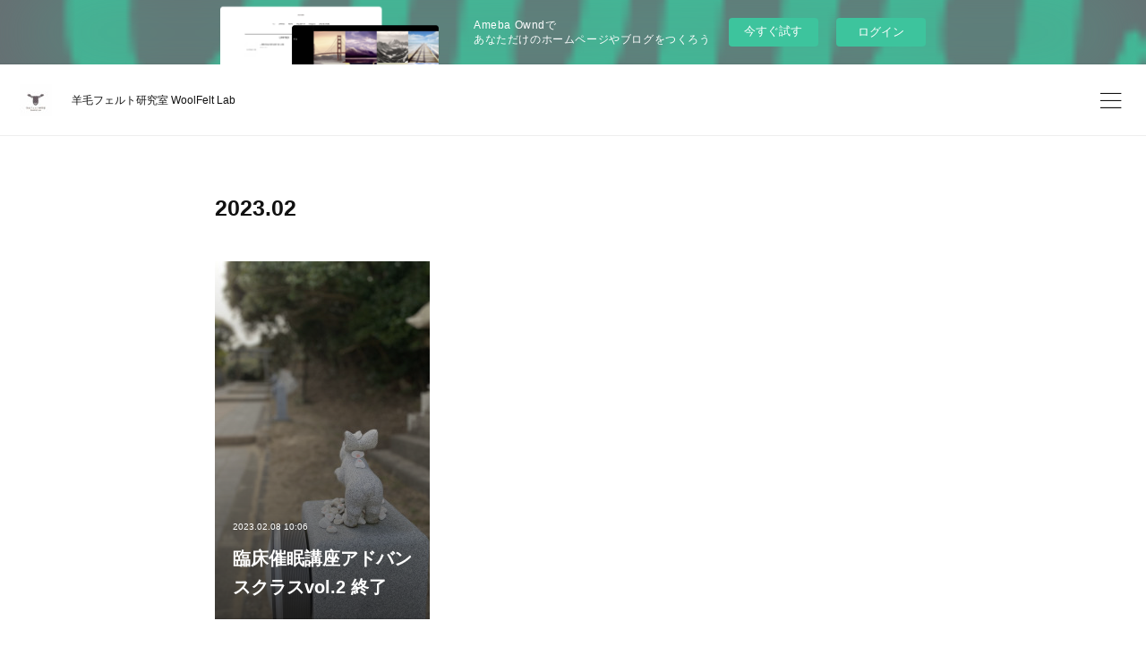

--- FILE ---
content_type: text/html; charset=utf-8
request_url: https://crimpcrimp.amebaownd.com/posts/archives/2023/02/page/1
body_size: 10765
content:
<!doctype html>

            <html lang="ja" data-reactroot=""><head><meta charSet="UTF-8"/><meta http-equiv="X-UA-Compatible" content="IE=edge"/><meta name="viewport" content="width=device-width,user-scalable=no,initial-scale=1.0,minimum-scale=1.0,maximum-scale=1.0"/><title data-react-helmet="true">2023年02月の記事一覧 : ページ1 | 羊毛フェルト研究室 WoolFelt Lab</title><link data-react-helmet="true" rel="canonical" href="https://crimpcrimp.amebaownd.com/posts/archives/2023/02/page/1"/><meta name="description" content="2023年2月の一覧。臨床催眠講座アドバンスクラスvol.2 終了 - この2年、ベーシッククラスからアドバンスクラスvol２まで終了してしまいました。とても楽しかったのですが、今回もぐん！と色々なことが動き出したり気付いたりしていろんなことが、モヤがはれて見え隠れしていた部分が見えてきた感じがする。この講座では「スクリプト」という物語を作ることが、これが面白かった。悩みを聞いて、その悩みに対してスクリプトを書くんだけど、その方の無意識さんと繋がって紡ぎ出された物語は一見なんの関係もない内容なのに、その内に自分にどんどんジワジワと効いてきて「あれあれ？？」となっていつの間にかその悩みは解消されているというもの。というか、そんな悩みがあった事さえ気付かずに日々過ごしてしまっているという感覚。なので、このスクリプトは「お陰様で！」ということを言われ難いから治療者としてはちょっと物足りないというか、達成感がないという悲しい治療。でもそれって面白いなぁって思うのです。これからこのスクリプトと羊毛フェルトを合体させて何か出来るようなイメージが湧いてきたので色々模索していきたいと思ってます。現代催眠×羊毛フェルトってなんじゃそりゃって感じがまた、面白いだろうなぁ。。。"/><meta property="fb:app_id" content="522776621188656"/><meta property="og:url" content="https://www.crimpcrimp.com/posts/archives/2023/02"/><meta property="og:type" content="website"/><meta property="og:title" content="2023年2月の記事"/><meta property="og:description" content="2023年2月の一覧。臨床催眠講座アドバンスクラスvol.2 終了 - この2年、ベーシッククラスからアドバンスクラスvol２まで終了してしまいました。とても楽しかったのですが、今回もぐん！と色々なことが動き出したり気付いたりしていろんなことが、モヤがはれて見え隠れしていた部分が見えてきた感じがする。この講座では「スクリプト」という物語を作ることが、これが面白かった。悩みを聞いて、その悩みに対してスクリプトを書くんだけど、その方の無意識さんと繋がって紡ぎ出された物語は一見なんの関係もない内容なのに、その内に自分にどんどんジワジワと効いてきて「あれあれ？？」となっていつの間にかその悩みは解消されているというもの。というか、そんな悩みがあった事さえ気付かずに日々過ごしてしまっているという感覚。なので、このスクリプトは「お陰様で！」ということを言われ難いから治療者としてはちょっと物足りないというか、達成感がないという悲しい治療。でもそれって面白いなぁって思うのです。これからこのスクリプトと羊毛フェルトを合体させて何か出来るようなイメージが湧いてきたので色々模索していきたいと思ってます。現代催眠×羊毛フェルトってなんじゃそりゃって感じがまた、面白いだろうなぁ。。。"/><meta property="og:image" content="https://cdn.amebaowndme.com/madrid-prd/madrid-web/images/sites/127467/f7a15347f4ed5b3ed0a2af5ad8b7dce3_f82720f81f58825700691bdd4bded1fc.jpg"/><meta property="og:site_name" content="羊毛フェルト研究室 WoolFelt Lab"/><meta property="og:locale" content="ja_JP"/><meta name="twitter:card" content="summary"/><meta name="twitter:site" content="@amebaownd"/><meta name="twitter:title" content="2023年2月の記事 | 羊毛フェルト研究室 WoolFelt Lab"/><meta name="twitter:description" content="2023年2月の一覧。臨床催眠講座アドバンスクラスvol.2 終了 - この2年、ベーシッククラスからアドバンスクラスvol２まで終了してしまいました。とても楽しかったのですが、今回もぐん！と色々なことが動き出したり気付いたりしていろんなことが、モヤがはれて見え隠れしていた部分が見えてきた感じがする。この講座では「スクリプト」という物語を作ることが、これが面白かった。悩みを聞いて、その悩みに対してスクリプトを書くんだけど、その方の無意識さんと繋がって紡ぎ出された物語は一見なんの関係もない内容なのに、その内に自分にどんどんジワジワと効いてきて「あれあれ？？」となっていつの間にかその悩みは解消されているというもの。というか、そんな悩みがあった事さえ気付かずに日々過ごしてしまっているという感覚。なので、このスクリプトは「お陰様で！」ということを言われ難いから治療者としてはちょっと物足りないというか、達成感がないという悲しい治療。でもそれって面白いなぁって思うのです。これからこのスクリプトと羊毛フェルトを合体させて何か出来るようなイメージが湧いてきたので色々模索していきたいと思ってます。現代催眠×羊毛フェルトってなんじゃそりゃって感じがまた、面白いだろうなぁ。。。"/><meta name="twitter:image" content="https://cdn.amebaowndme.com/madrid-prd/madrid-web/images/sites/127467/f7a15347f4ed5b3ed0a2af5ad8b7dce3_f82720f81f58825700691bdd4bded1fc.jpg"/><link rel="alternate" type="application/rss+xml" title="羊毛フェルト研究室 WoolFelt Lab" href="https://www.crimpcrimp.com/rss.xml"/><link rel="alternate" type="application/atom+xml" title="羊毛フェルト研究室 WoolFelt Lab" href="https://www.crimpcrimp.com/atom.xml"/><link rel="sitemap" type="application/xml" title="Sitemap" href="/sitemap.xml"/><link href="https://static.amebaowndme.com/madrid-frontend/css/user.min-a66be375c.css" rel="stylesheet" type="text/css"/><link href="https://static.amebaowndme.com/madrid-frontend/css/ls/index.min-a66be375c.css" rel="stylesheet" type="text/css"/><link rel="icon" href="https://cdn.amebaowndme.com/madrid-prd/madrid-web/images/sites/127467/fb8bf266295246a52e3825c0f66163cc_7bc784f6beb1af12af4a9a8aad9f6f77.png?width=32&amp;height=32"/><link rel="apple-touch-icon" href="https://cdn.amebaowndme.com/madrid-prd/madrid-web/images/sites/127467/fb8bf266295246a52e3825c0f66163cc_7bc784f6beb1af12af4a9a8aad9f6f77.png?width=180&amp;height=180"/><style id="site-colors" charSet="UTF-8">.u-nav-clr {
  color: #111111;
}
.u-nav-bdr-clr {
  border-color: #111111;
}
.u-nav-bg-clr {
  background-color: #ffffff;
}
.u-nav-bg-bdr-clr {
  border-color: #ffffff;
}
.u-site-clr {
  color: #111111;
}
.u-base-bg-clr {
  background-color: #ffffff;
}
.u-btn-clr {
  color: #111111;
}
.u-btn-clr:hover,
.u-btn-clr--active {
  color: rgba(17,17,17, 0.7);
}
.u-btn-clr--disabled,
.u-btn-clr:disabled {
  color: rgba(17,17,17, 0.5);
}
.u-btn-bdr-clr {
  border-color: #111111;
}
.u-btn-bdr-clr:hover,
.u-btn-bdr-clr--active {
  border-color: rgba(17,17,17, 0.7);
}
.u-btn-bdr-clr--disabled,
.u-btn-bdr-clr:disabled {
  border-color: rgba(17,17,17, 0.5);
}
.u-btn-bg-clr {
  background-color: #111111;
}
.u-btn-bg-clr:hover,
.u-btn-bg-clr--active {
  background-color: rgba(17,17,17, 0.7);
}
.u-btn-bg-clr--disabled,
.u-btn-bg-clr:disabled {
  background-color: rgba(17,17,17, 0.5);
}
.u-txt-clr {
  color: #111111;
}
.u-txt-clr--lv1 {
  color: rgba(17,17,17, 0.7);
}
.u-txt-clr--lv2 {
  color: rgba(17,17,17, 0.5);
}
.u-txt-clr--lv3 {
  color: rgba(17,17,17, 0.3);
}
.u-txt-bg-clr {
  background-color: #e7e7e7;
}
.u-lnk-clr,
.u-clr-area a {
  color: #3dc49d;
}
.u-lnk-clr:visited,
.u-clr-area a:visited {
  color: rgba(61,196,157, 0.7);
}
.u-lnk-clr:hover,
.u-clr-area a:hover {
  color: rgba(61,196,157, 0.5);
}
.u-ttl-blk-clr {
  color: #111111;
}
.u-ttl-blk-bdr-clr {
  border-color: #111111;
}
.u-ttl-blk-bdr-clr--lv1 {
  border-color: #cfcfcf;
}
.u-bdr-clr {
  border-color: #eeeeee;
}
.u-acnt-bdr-clr {
  border-color: #f6f6f6;
}
.u-acnt-bg-clr {
  background-color: #f6f6f6;
}
body {
  background-color: #ffffff;
}
blockquote {
  color: rgba(17,17,17, 0.7);
  border-left-color: #eeeeee;
};</style><script>
              (function(i,s,o,g,r,a,m){i['GoogleAnalyticsObject']=r;i[r]=i[r]||function(){
              (i[r].q=i[r].q||[]).push(arguments)},i[r].l=1*new Date();a=s.createElement(o),
              m=s.getElementsByTagName(o)[0];a.async=1;a.src=g;m.parentNode.insertBefore(a,m)
              })(window,document,'script','//www.google-analytics.com/analytics.js','ga');
            </script></head><body id="mdrd-a66be375c" class="u-txt-clr u-base-bg-clr theme-ls plan-basic  "><noscript><iframe src="//www.googletagmanager.com/ns.html?id=GTM-PXK9MM" height="0" width="0" style="display:none;visibility:hidden"></iframe></noscript><script>
            (function(w,d,s,l,i){w[l]=w[l]||[];w[l].push({'gtm.start':
            new Date().getTime(),event:'gtm.js'});var f=d.getElementsByTagName(s)[0],
            j=d.createElement(s),dl=l!='dataLayer'?'&l='+l:'';j.async=true;j.src=
            '//www.googletagmanager.com/gtm.js?id='+i+dl;f.parentNode.insertBefore(j,f);
            })(window,document, 'script', 'dataLayer', 'GTM-PXK9MM');
            </script><div id="content"><div class="page" data-reactroot=""><div class="page__outer"><div class="page__inner u-base-bg-clr"><aside style="opacity:1 !important;visibility:visible !important;text-indent:0 !important;transform:none !important;display:block !important;position:static !important;padding:0 !important;overflow:visible !important;margin:0 !important"><div class="owndbarHeader  " style="opacity:1 !important;visibility:visible !important;text-indent:0 !important;transform:none !important;display:block !important;position:static !important;padding:0 !important;overflow:visible !important;margin:0 !important"></div></aside><header class="page__header header   "><div class="header__inner u-nav-bg-clr u-bdr-clr"><a class="header__heading u-nav-clr" href="/"><div class="header__site-icon site-icon"><div><img alt=""/></div></div><p class="header__txt">羊毛フェルト研究室 WoolFelt Lab</p></a></div><div><div class="header__nav global-nav-outer"><nav role="navigation" class="global-nav u-nav-bg-clr"><ul data-elem-type="navList" class="global-nav__list u-bdr-clr js-nav-list"><li class="global-nav__item "><a target="" class="global-nav__item-inner u-nav-clr" data-elem-type="navItem" href="/">Top</a></li><li class="global-nav__item "><a target="" class="global-nav__item-inner u-nav-clr" data-elem-type="navItem" href="/pages/360677/profile">Profile</a></li><li class="global-nav__item "><a target="" class="global-nav__item-inner u-nav-clr" data-elem-type="navItem" href="/pages/360718/blog">ブログ</a></li></ul></nav></div><button class="header__static-icon header-icon u-nav-clr"><span class="header-icon__item icon icon--menu2"></span></button></div></header><div role="main" class="page__main-outer"><div class="page__main page__main--archive"><div class="grid grid--l"><div class="col1-1 col1-1--gtr-l column"><div class="block__outer"><div><div class="heading-lv1 u-ttl-blk-clr"><h1 class="heading-lv1__text">2023<!-- -->.<!-- -->02</h1></div></div></div></div></div><div class="grid grid--l"><div class="col1-1 col1-1--gtr-l column"><div class="block__outer"><div class="blog-list blog-list--summary u-bdr-clr blog-list--grid blog-list--recent "><article class="blog-item--index0 blog-list__item blog-item u-bdr-clr blog-item--img-show"><a class="blog-item__inner u-acnt-bg-clr" href="/posts/41059517"><div class="blog-item__header"><div class="blog-item__img"><div><img alt=""/></div></div></div><div class="blog-item__content"><p class="blog-item__date u-txt-clr u-txt-clr--lv1"><time class="" dateTime="2023-02-08T10:06:31Z">2023.02.08 10:06</time></p><div class="blog-item__body blog-body"><div class="blog-item__title blog-title"><div class="blog-title__text u-txt-clr"><div>臨床催眠講座アドバンスクラスvol.2 終了</div></div></div></div></div></a></article></div><div><div class="pagination pagination--type02"><ul class="pagination__list"><li class="pagination__item pagination__item--first "><a class="u-txt-clr" href="/posts/archives/2023/02/page/1?type=grid"><span aria-hidden="true" class="icon icon--disclosure-double-l2"></span></a></li><li class="pagination__item pagination__item--prev pagination__item--hide"><a class="u-txt-clr" href="/posts/archives/2023/02/page/-1?type=grid"><span aria-hidden="true" class="icon icon--disclosure-l2"></span></a></li><li class="pagination__item pagination__item--next pagination__item--hide"><a class="u-txt-clr" href="/posts/archives/2023/02/page/1?type=grid"><span aria-hidden="true" class="icon icon--disclosure-r2"></span></a></li><li class="pagination__item pagination__item--last "><a class="u-txt-clr" href="/posts/archives/2023/02/page/undefined?type=grid"><span aria-hidden="true" class="icon icon--disclosure-double-r2"></span></a></li></ul></div></div></div></div></div></div></div><aside style="opacity:1 !important;visibility:visible !important;text-indent:0 !important;transform:none !important;display:block !important;position:static !important;padding:0 !important;overflow:visible !important;margin:0 !important"><div class="owndbar" style="opacity:1 !important;visibility:visible !important;text-indent:0 !important;transform:none !important;display:block !important;position:static !important;padding:0 !important;overflow:visible !important;margin:0 !important"></div></aside><footer role="contentinfo" class="page__footer footer" style="opacity:1 !important;visibility:visible !important;text-indent:0 !important;overflow:visible !important;position:static !important"><div style="opacity:1 !important;visibility:visible !important;text-indent:0 !important;overflow:visible !important;display:block !important;width:auto !important;height:auto !important;transform:none !important"><div class="shop-footer"><a class="shop-footer__link u-txt-clr u-txt-clr--lv2" href="/shops/privacyPolicy"><span style="color:rgba(17,17,17, 0.5) !important">プライバシーポリシー</span></a><a class="shop-footer__link u-txt-clr u-txt-clr--lv2" href="/shops/transactionLaw"><span style="color:rgba(17,17,17, 0.5) !important">特定商取引法に基づく表記</span></a></div></div><div class="footer__inner u-bdr-clr " style="opacity:1 !important;visibility:visible !important;text-indent:0 !important;overflow:visible !important;display:block !important;transform:none !important"><div class="footer__item u-bdr-clr" style="opacity:1 !important;visibility:visible !important;text-indent:0 !important;overflow:visible !important;display:block !important;transform:none !important"><p class="footer__copyright u-font"><small class="u-txt-clr u-txt-clr--lv2 u-font" style="color:rgba(17,17,17, 0.5) !important">Copyright © crimp! All Rights Reserved.</small></p><div class="powered-by"><a href="https://www.amebaownd.com" class="powered-by__link"><span class="powered-by__text">Powered by</span><span class="powered-by__logo">AmebaOwnd</span><span class="powered-by__text">無料でホームページをつくろう</span></a></div></div></div></footer></div></div><div class="toast"></div></div></div><img src="//sy.ameblo.jp/sync/?org=sy.amebaownd.com" alt="" style="display:none" width="1" height="1"/><script charSet="UTF-8">window.mdrdEnv="prd";</script><script charSet="UTF-8">window.INITIAL_STATE={"authenticate":{"authCheckCompleted":false,"isAuthorized":false},"blogPostReblogs":{},"category":{},"currentSite":{"fetching":false,"status":null,"site":{}},"shopCategory":{},"categories":{},"notifications":{},"page":{},"paginationTitle":{},"postArchives":{},"postComments":{"submitting":false,"postStatus":null},"postDetail":{},"postList":{"postList-limit:12-page:1-siteId:127467-yearMonth:202302":{"fetching":false,"loaded":true,"meta":{"code":200,"pagination":{"total":1,"offset":0,"limit":12,"cursors":{"after":"","before":""}}},"data":[{"id":"41059517","userId":"186461","siteId":"127467","status":"publish","title":"臨床催眠講座アドバンスクラスvol.2 終了","contents":[{"type":"text","format":"html","value":"\u003Cp\u003Eこの2年、ベーシッククラスからアドバンスクラスvol２まで終了してしまいました。\u003C\u002Fp\u003E\u003Cp\u003Eとても楽しかったのですが、今回もぐん！と色々なことが動き出したり気付いたりしていろんなことが、モヤがはれて見え隠れしていた部分が見えてきた感じがする。\u003C\u002Fp\u003E\u003Cp\u003Eこの講座では「スクリプト」という物語を作ることが、これが面白かった。\u003C\u002Fp\u003E\u003Cp\u003E悩みを聞いて、その悩みに対してスクリプトを書くんだけど、その方の無意識さんと繋がって紡ぎ出された物語は一見なんの関係もない内容なのに、その内に自分にどんどんジワジワと効いてきて「あれあれ？？」となっていつの間にかその悩みは解消されているというもの。というか、そんな悩みがあった事さえ気付かずに日々過ごしてしまっているという感覚。\u003C\u002Fp\u003E\u003Cp\u003Eなので、このスクリプトは「お陰様で！」ということを言われ難いから治療者としてはちょっと物足りないというか、達成感がないという悲しい治療。でもそれって面白いなぁって思うのです。\u003C\u002Fp\u003E\u003Cp\u003Eこれからこのスクリプトと羊毛フェルトを合体させて何か出来るようなイメージが湧いてきたので色々模索していきたいと思ってます。\u003C\u002Fp\u003E\u003Cp\u003E現代催眠×羊毛フェルトってなんじゃそりゃって感じがまた、面白いだろうなぁ。。。\u003C\u002Fp\u003E"},{"type":"image","fit":true,"scale":0.5,"align":"center","url":"https:\u002F\u002Fcdn.amebaowndme.com\u002Fmadrid-prd\u002Fmadrid-web\u002Fimages\u002Fsites\u002F127467\u002Ff7a15347f4ed5b3ed0a2af5ad8b7dce3_f82720f81f58825700691bdd4bded1fc.jpg","link":"","width":3024,"height":4032,"target":"_self"},{"type":"text","format":"html","value":"\u003Cp\u003E吉方位旅行で鳥取県の三朝温泉に来ています。\u003C\u002Fp\u003E\u003Cp\u003E昨日行った因幡の白兎伝説の白兎神社。境内に向かう両側には違うスタイルのうさぎさんがぴょんぴょんと導いてくれているように並んでいます。\u003C\u002Fp\u003E\u003Cp\u003Eお尻がかわいい！\u003C\u002Fp\u003E\u003Cp\u003Eこの吉方位旅行も今回でしばらくお休みかな。\u003C\u002Fp\u003E\u003Cp\u003E多分、こういう旅行に強制的に行かないと気付けないことがたくさんあった。今までの三回の旅行で今回の旅行が一番楽しかった！\u003C\u002Fp\u003E\u003Cp\u003Eもう、その時その時、一瞬一瞬に自分の行きたいところへ行って、自由に迷わず楽しんで過ごすことが出来るようになったので。\u003C\u002Fp\u003E\u003Cp\u003Eみなさまのおかげです！ありがとう！！！\u003C\u002Fp\u003E"}],"urlPath":"","publishedUrl":"https:\u002F\u002Fwww.crimpcrimp.com\u002Fposts\u002F41059517","ogpDescription":"","ogpImageUrl":"","contentFiltered":"","viewCount":0,"commentCount":0,"reblogCount":0,"prevBlogPost":{"id":"0","title":"","summary":"","imageUrl":"","publishedAt":"0001-01-01T00:00:00Z"},"nextBlogPost":{"id":"0","title":"","summary":"","imageUrl":"","publishedAt":"0001-01-01T00:00:00Z"},"rebloggedPost":false,"blogCategories":[{"id":"7532938","siteId":"127467","label":"tantan-to","publishedCount":2,"createdAt":"2023-02-08T09:47:18Z","updatedAt":"2023-07-27T05:57:02Z"},{"id":"7483811","siteId":"127467","label":"日々","publishedCount":8,"createdAt":"2023-01-14T00:26:42Z","updatedAt":"2023-07-27T05:57:02Z"}],"user":{"id":"186461","nickname":"のぶぅ","description":"㈳日本羊毛フェルト協会　代表理事\n羊毛フェルト作家\n\n茨城県日立市生まれ\n鎌倉在住\n\n・著作本・\n2008年\n羊毛フェルトテクニックブック　河出書房新社\n\nニードルフェルトで作る\n　和のスイーツ　　　　　　　 グラフィック社 \n\n2010年\n羊毛フェルトアイデアブック　　河出書房新社　　\n\n2011年\n型紙で作る羊毛フェルト　　　　　　〃　　　\n\n2012年\nくたっとかわいい森の動物たち 　　日東書院\n\n2013年\n羊毛フェルトで作るがまぐちブック　日東書院\n\n羊毛フェルトのブローチ　\n共著／花島ゆき　成","official":false,"photoUrl":"https:\u002F\u002Fprofile-api.ameba.jp\u002Fv2\u002Fas\u002F7496b9e7d6237f2e6e64ac6b0f32e6fcfb8b8cd4\u002FprofileImage?cat=300","followingCount":2,"createdAt":"2016-03-07T09:28:52Z","updatedAt":"2025-11-20T08:31:02Z"},"updateUser":{"id":"186461","nickname":"のぶぅ","description":"㈳日本羊毛フェルト協会　代表理事\n羊毛フェルト作家\n\n茨城県日立市生まれ\n鎌倉在住\n\n・著作本・\n2008年\n羊毛フェルトテクニックブック　河出書房新社\n\nニードルフェルトで作る\n　和のスイーツ　　　　　　　 グラフィック社 \n\n2010年\n羊毛フェルトアイデアブック　　河出書房新社　　\n\n2011年\n型紙で作る羊毛フェルト　　　　　　〃　　　\n\n2012年\nくたっとかわいい森の動物たち 　　日東書院\n\n2013年\n羊毛フェルトで作るがまぐちブック　日東書院\n\n羊毛フェルトのブローチ　\n共著／花島ゆき　成","official":false,"photoUrl":"https:\u002F\u002Fprofile-api.ameba.jp\u002Fv2\u002Fas\u002F7496b9e7d6237f2e6e64ac6b0f32e6fcfb8b8cd4\u002FprofileImage?cat=300","followingCount":2,"createdAt":"2016-03-07T09:28:52Z","updatedAt":"2025-11-20T08:31:02Z"},"comments":{"pagination":{"total":0,"offset":0,"limit":0,"cursors":{"after":"","before":""}},"data":[]},"publishedAt":"2023-02-08T10:06:31Z","createdAt":"2023-02-08T10:06:31Z","updatedAt":"2023-02-08T10:06:31Z","version":1}]}},"shopList":{},"shopItemDetail":{},"pureAd":{},"keywordSearch":{},"proxyFrame":{"loaded":false},"relatedPostList":{},"route":{"route":{"path":"\u002Fposts\u002Farchives\u002F:yyyy\u002F:mm\u002Fpage\u002F:page_num","component":function ArchivePage() {
      _classCallCheck(this, ArchivePage);

      return _possibleConstructorReturn(this, (ArchivePage.__proto__ || Object.getPrototypeOf(ArchivePage)).apply(this, arguments));
    },"route":{"id":"0","type":"blog_post_archive","idForType":"0","title":"","urlPath":"\u002Fposts\u002Farchives\u002F:yyyy\u002F:mm\u002Fpage\u002F:page_num","isHomePage":false}},"params":{"yyyy":"2023","mm":"02","page_num":"1"},"location":{"pathname":"\u002Fposts\u002Farchives\u002F2023\u002F02\u002Fpage\u002F1","search":"","hash":"","action":"POP","key":"jhoy1t","query":{}}},"siteConfig":{"tagline":"羊毛フェルト作家　佐々木伸子","title":"羊毛フェルト研究室 WoolFelt Lab","copyright":"Copyright © crimp! All Rights Reserved.","iconUrl":"https:\u002F\u002Fcdn.amebaowndme.com\u002Fmadrid-prd\u002Fmadrid-web\u002Fimages\u002Fsites\u002F127467\u002Fa27996cbaa001fa8fd00261c5d2f17fd_88fb9ad249b54644b23e8764217a01cb.jpg","logoUrl":"https:\u002F\u002Fcdn.amebaowndme.com\u002Fmadrid-prd\u002Fmadrid-web\u002Fimages\u002Fsites\u002F127467\u002F94c27644c404ab0b3917f379f84ee36c_adcf726b5d43e8e90418e0325381f036.jpg","coverImageUrl":"https:\u002F\u002Fcdn.amebaowndme.com\u002Fmadrid-prd\u002Fmadrid-web\u002Fimages\u002Fsites\u002F127467\u002F52926767df14bbe5623cf1375b2018b9_61bbd1a45b2ac1b4b606fe03a651486c.jpg","homePageId":"360755","siteId":"127467","siteCategoryIds":[354],"themeId":"19","theme":"ls","shopId":"crimp","openedShop":true,"shop":{"law":{"userType":"1","corporateName":"","firstName":"伸子","lastName":"佐々木","zipCode":"248-0033","prefecture":"神奈川県","address":"鎌倉市腰越1617-7","telNo":"090-9373-8657","aboutContact":"営業時間：10:00〜17:00　定休日：不定休","aboutPrice":"販売価格は、表示された金額（消費税込）と致します。","aboutPay":"支払時期：お申し込み確定時から7日間内","aboutService":"ご入金を確認してから5日以内に発送いたします。","aboutReturn":"商品に欠陥がある場合を除き、基本的には返品には応じません。"},"privacyPolicy":{"operator":"佐々木伸子","contact":"特定商取引に基づく表記をご覧ください。","collectAndUse":"1. 取得する個人情報\n住所、氏名、電話番号、電子メールアドレス\n2. 利用目的\nサービスの提供（商品の発送や管理、資料の提供等）や当社からの連絡（お客様からのお問い合わせに対する回答やアンケート、新しいサービスや商品のご案内・広告等）","restrictionToThirdParties":"当社は、次に掲げる場合を除くほか、あらかじめご本人の同意を得ないで、お客様の個人情報を第三者に提供しません。\n\n1. 法令に基づく場合\n2. 人の生命、身体または財産の保護のために必要がある場合であって、ご本人の同意を得ることが困難であるとき\n3. 公衆衛生の向上または児童の健全な育成の推進のために特に必要がある場合であって、ご本人の同意を得ることが困難であるとき\n4. 国の機関もしくは地方公共団体またはその委託を受けた者が法令の定める事務を遂行することに対して協力する必要がある場合であって、ご本人の同意を得ることにより当該事務の遂行に支障を及ぼすおそれがあるとき\n5. あらかじめ次の事項を告知あるいは公表をしている場合\n(1) 利用目的に第三者への提供を含むこと\n(2) 第三者に提供されるデータの項目\n(3) 第三者への提供の手段または方法\n(4) ご本人の求めに応じて個人情報の第三者への提供を停止すること\nただし次に掲げる場合は上記に定める第三者には該当しません。\n(4.1) 当社が利用目的の達成に必要な範囲内において個人情報の取り扱いの全部または一部を委託する場合\n(4.2) 合併その他の事由による事業の承継に伴って個人情報が提供される場合\n","supervision":"当社はサービスを提供する上で、業務の一部（商品の発送や代金決裁等）を外部に委託することがあります。\nこの場合、個人情報を法令に従い適切に取り扱う委託先を選定し、お客様の個人情報が流出・漏洩したりすることがないよう委託先の管理体制を含め契約で取り決め適切に管理させます。","disclosure":"当社は、ご本人（または代理人）から、ご自身の個人情報についての開示、内容の訂正、追加または削除を求められたときは、ご本人に対し、当社所定の手続きにて対応します。","cookie":"クッキーについては、お客様によるサービスの利用を便利にするため（再ログイン時の手間を省略する等）に利用しますが、ブラウザの設定で拒否することが可能です。\nまた、クッキーを拒否するとサービスが受けられない場合は、その旨も公表します。"}},"user":{"id":"186461","nickname":"のぶぅ","photoUrl":"","createdAt":"2016-03-07T09:28:52Z","updatedAt":"2025-11-20T08:31:02Z"},"commentApproval":"reject","plan":{"id":"1","name":"Free","ownd_header":false,"powered_by":false,"pure_ads":false},"verifiedType":"general","navigations":[{"title":"Top","urlPath":".\u002F","target":"_self","pageId":"360755"},{"title":"Profile","urlPath":".\u002Fpages\u002F360677\u002Fprofile","target":"_self","pageId":"360677"},{"title":"ブログ","urlPath":".\u002Fpages\u002F360718\u002Fblog","target":"_self","pageId":"360718"}],"routings":[{"id":"0","type":"blog","idForType":"0","title":"","urlPath":"\u002Fposts\u002Fpage\u002F:page_num","isHomePage":false},{"id":"0","type":"blog_post_archive","idForType":"0","title":"","urlPath":"\u002Fposts\u002Farchives\u002F:yyyy\u002F:mm","isHomePage":false},{"id":"0","type":"blog_post_archive","idForType":"0","title":"","urlPath":"\u002Fposts\u002Farchives\u002F:yyyy\u002F:mm\u002Fpage\u002F:page_num","isHomePage":false},{"id":"0","type":"blog_post_category","idForType":"0","title":"","urlPath":"\u002Fposts\u002Fcategories\u002F:category_id","isHomePage":false},{"id":"0","type":"blog_post_category","idForType":"0","title":"","urlPath":"\u002Fposts\u002Fcategories\u002F:category_id\u002Fpage\u002F:page_num","isHomePage":false},{"id":"0","type":"author","idForType":"0","title":"","urlPath":"\u002Fauthors\u002F:user_id","isHomePage":false},{"id":"0","type":"author","idForType":"0","title":"","urlPath":"\u002Fauthors\u002F:user_id\u002Fpage\u002F:page_num","isHomePage":false},{"id":"0","type":"blog_post_category","idForType":"0","title":"","urlPath":"\u002Fposts\u002Fcategory\u002F:category_id","isHomePage":false},{"id":"0","type":"blog_post_category","idForType":"0","title":"","urlPath":"\u002Fposts\u002Fcategory\u002F:category_id\u002Fpage\u002F:page_num","isHomePage":false},{"id":"0","type":"blog_post_detail","idForType":"0","title":"","urlPath":"\u002Fposts\u002F:blog_post_id","isHomePage":false},{"id":"0","type":"shopItem","idForType":"0","title":"","urlPath":"\u002FshopItems\u002F:shopItemId","isHomePage":false},{"id":"0","type":"shopItemList","idForType":"0","title":"","urlPath":"\u002FshopItems\u002Fpage\u002F:pageNum","isHomePage":false},{"id":"0","type":"shopItemCategory","idForType":"0","title":"","urlPath":"\u002FshopItems\u002Fcategories\u002F:shopItemCategoryId","isHomePage":false},{"id":"0","type":"shopItemCategory","idForType":"0","title":"","urlPath":"\u002FshopItems\u002Fcategories\u002F:shopItemCategoryId\u002Fpage\u002F:pageNum","isHomePage":false},{"id":"0","type":"shopPrivacyPolicy","idForType":"0","title":"","urlPath":"\u002Fshops\u002FprivacyPolicy","isHomePage":false},{"id":"0","type":"shopLaw","idForType":"0","title":"","urlPath":"\u002Fshops\u002FtransactionLaw","isHomePage":false},{"id":"0","type":"keywordSearch","idForType":"0","title":"","urlPath":"\u002Fsearch\u002Fq\u002F:query","isHomePage":false},{"id":"0","type":"keywordSearch","idForType":"0","title":"","urlPath":"\u002Fsearch\u002Fq\u002F:query\u002Fpage\u002F:page_num","isHomePage":false},{"id":"3752765","type":"shopItemList","idForType":"0","title":"ショップ","urlPath":"\u002Fpages\u002F3752765\u002F","isHomePage":false},{"id":"3752765","type":"shopItemList","idForType":"0","title":"ショップ","urlPath":"\u002Fpages\u002F3752765\u002F:url_path","isHomePage":false},{"id":"360755","type":"static","idForType":"0","title":"Top","urlPath":"\u002Fpages\u002F360755\u002F","isHomePage":true},{"id":"360755","type":"static","idForType":"0","title":"Top","urlPath":"\u002Fpages\u002F360755\u002F:url_path","isHomePage":true},{"id":"360725","type":"static","idForType":"0","title":"お問い合わせ","urlPath":"\u002Fpages\u002F360725\u002F","isHomePage":false},{"id":"360725","type":"static","idForType":"0","title":"お問い合わせ","urlPath":"\u002Fpages\u002F360725\u002F:url_path","isHomePage":false},{"id":"360721","type":"static","idForType":"0","title":"ひつじのチカラ","urlPath":"\u002Fpages\u002F360721\u002F","isHomePage":false},{"id":"360721","type":"static","idForType":"0","title":"ひつじのチカラ","urlPath":"\u002Fpages\u002F360721\u002F:url_path","isHomePage":false},{"id":"360718","type":"blog","idForType":"0","title":"ブログ","urlPath":"\u002Fpages\u002F360718\u002F","isHomePage":false},{"id":"360718","type":"blog","idForType":"0","title":"ブログ","urlPath":"\u002Fpages\u002F360718\u002F:url_path","isHomePage":false},{"id":"360678","type":"static","idForType":"0","title":"Gallery","urlPath":"\u002Fpages\u002F360678\u002F","isHomePage":false},{"id":"360678","type":"static","idForType":"0","title":"Gallery","urlPath":"\u002Fpages\u002F360678\u002F:url_path","isHomePage":false},{"id":"360677","type":"static","idForType":"0","title":"Profile","urlPath":"\u002Fpages\u002F360677\u002F","isHomePage":false},{"id":"360677","type":"static","idForType":"0","title":"Profile","urlPath":"\u002Fpages\u002F360677\u002F:url_path","isHomePage":false},{"id":"360666","type":"blog","idForType":"0","title":"Home","urlPath":"\u002Fpages\u002F360666\u002F","isHomePage":false},{"id":"360666","type":"blog","idForType":"0","title":"Home","urlPath":"\u002Fpages\u002F360666\u002F:url_path","isHomePage":false},{"id":"360755","type":"static","idForType":"0","title":"Top","urlPath":"\u002F","isHomePage":true}],"siteColors":{"navigationBackground":"#ffffff","navigationText":"#111111","siteTitleText":"#111111","background":"#ffffff","buttonBackground":"#111111","buttonText":"#111111","text":"#111111","link":"#3dc49d","titleBlock":"#111111","border":"#eeeeee","accent":"#f6f6f6"},"wovnioAttribute":"","useAuthorBlock":false,"twitterHashtags":"","createdAt":"2016-03-07T09:29:14Z","seoTitle":"羊毛フェルト研究室 WoolFelt Lab","isPreview":false,"siteCategory":[{"id":"354","label":"ブランドや製品"}],"previewPost":null,"previewShopItem":null,"hasAmebaIdConnection":true,"serverTime":"2026-02-01T02:20:42Z","complementaries":{"1":{"contents":{"layout":{"rows":[{"columns":[{"blocks":[]}]}]}},"created_at":"2016-03-09T01:40:19Z","updated_at":"2016-03-09T01:40:19Z"},"2":{"contents":{"layout":{"rows":[{"columns":[{"blocks":[{"type":"relatedPosts","layoutType":"listl","showHeading":true,"heading":"関連記事","limit":3},{"type":"postPrevNext","showImage":true}]}]}]}},"created_at":"2016-03-07T09:29:14Z","updated_at":"2016-03-09T01:40:19Z"},"3":{"contents":{"layout":{"rows":[{"columns":[{"blocks":[]}]}]}},"created_at":"2016-03-09T01:40:19Z","updated_at":"2016-03-09T01:40:19Z"},"4":{"contents":{"layout":{"rows":[{"columns":[{"blocks":[]}]}]}},"created_at":"2016-03-09T01:40:19Z","updated_at":"2016-03-09T01:40:19Z"},"11":{"contents":{"layout":{"rows":[{"columns":[{"blocks":[{"type":"siteFollow","description":"羊毛フェルト作家　佐々木伸子（ささきのぶこ）\u002F  毎日楽しく気持ちよく過ごしています。臨床催眠講座など受講してみたりしてだいぶ自分が整ってきました。"},{"type":"postsCategory","heading":"カテゴリ","showHeading":true,"showCount":true,"design":"list"},{"type":"button","title":"佐々木伸子Facebook","align":"center","size":"m","target":"_blank","url":"https:\u002F\u002Fwww.facebook.com\u002Fnobuko.sasaki.94"},{"type":"button","title":"(社)日本羊毛フェルト協会Facebook","align":"center","size":"m","target":"_blank","url":"https:\u002F\u002Fwww.facebook.com\u002F%E4%B8%80%E8%88%AC%E7%A4%BE%E5%9B%A3%E6%B3%95%E4%BA%BA-%E6%97%A5%E6%9C%AC%E7%BE%8A%E6%AF%9B%E3%83%95%E3%82%A7%E3%83%AB%E3%83%88%E5%8D%94%E4%BC%9A-236019199748530\u002F"},{"type":"shareButton","design":"circle","providers":["facebook","twitter","hatenabookmark","pocket","googleplus","tumblr","line"]},{"type":"keywordSearch","heading":"","showHeading":false}]}]}]}},"created_at":"2016-03-07T09:29:14Z","updated_at":"2023-01-07T12:13:34Z"}},"siteColorsCss":".u-nav-clr {\n  color: #111111;\n}\n.u-nav-bdr-clr {\n  border-color: #111111;\n}\n.u-nav-bg-clr {\n  background-color: #ffffff;\n}\n.u-nav-bg-bdr-clr {\n  border-color: #ffffff;\n}\n.u-site-clr {\n  color: #111111;\n}\n.u-base-bg-clr {\n  background-color: #ffffff;\n}\n.u-btn-clr {\n  color: #111111;\n}\n.u-btn-clr:hover,\n.u-btn-clr--active {\n  color: rgba(17,17,17, 0.7);\n}\n.u-btn-clr--disabled,\n.u-btn-clr:disabled {\n  color: rgba(17,17,17, 0.5);\n}\n.u-btn-bdr-clr {\n  border-color: #111111;\n}\n.u-btn-bdr-clr:hover,\n.u-btn-bdr-clr--active {\n  border-color: rgba(17,17,17, 0.7);\n}\n.u-btn-bdr-clr--disabled,\n.u-btn-bdr-clr:disabled {\n  border-color: rgba(17,17,17, 0.5);\n}\n.u-btn-bg-clr {\n  background-color: #111111;\n}\n.u-btn-bg-clr:hover,\n.u-btn-bg-clr--active {\n  background-color: rgba(17,17,17, 0.7);\n}\n.u-btn-bg-clr--disabled,\n.u-btn-bg-clr:disabled {\n  background-color: rgba(17,17,17, 0.5);\n}\n.u-txt-clr {\n  color: #111111;\n}\n.u-txt-clr--lv1 {\n  color: rgba(17,17,17, 0.7);\n}\n.u-txt-clr--lv2 {\n  color: rgba(17,17,17, 0.5);\n}\n.u-txt-clr--lv3 {\n  color: rgba(17,17,17, 0.3);\n}\n.u-txt-bg-clr {\n  background-color: #e7e7e7;\n}\n.u-lnk-clr,\n.u-clr-area a {\n  color: #3dc49d;\n}\n.u-lnk-clr:visited,\n.u-clr-area a:visited {\n  color: rgba(61,196,157, 0.7);\n}\n.u-lnk-clr:hover,\n.u-clr-area a:hover {\n  color: rgba(61,196,157, 0.5);\n}\n.u-ttl-blk-clr {\n  color: #111111;\n}\n.u-ttl-blk-bdr-clr {\n  border-color: #111111;\n}\n.u-ttl-blk-bdr-clr--lv1 {\n  border-color: #cfcfcf;\n}\n.u-bdr-clr {\n  border-color: #eeeeee;\n}\n.u-acnt-bdr-clr {\n  border-color: #f6f6f6;\n}\n.u-acnt-bg-clr {\n  background-color: #f6f6f6;\n}\nbody {\n  background-color: #ffffff;\n}\nblockquote {\n  color: rgba(17,17,17, 0.7);\n  border-left-color: #eeeeee;\n}","siteFont":{"id":"3","name":"Helvetica"},"siteCss":"\u002F**\n * @media all\n * 全体に適用したいCSSを記述してください。\n *\u002F\n\u002F*\n.btn__item {\n  border-radius: 24px;\n}\n*\u002F\n\n.page__keyvisual.keyvisual.ng-isolate-scope {\n    display: none;\n}\n\n\u002F*.site-info__name \u003E a {\n\tbackground:url(\"https:\u002F\u002Fcdn.amebaowndme.com\u002Fmadrid-prd\u002Fmadrid-web\u002Fimages\u002Fsites\u002F127467\u002F875d7598ffee9d38c9caf04d5b2c8876_532c469802945f790b324c07df020e29.png?width=600\") no-repeat center top;\n  text-indent: -99999px;\n}*\u002F\n.site-follow__img {\n   background-color:  inherit;\n}\n\n.global-nav__item\u003Ea {\n  font-size: 1.4rem;\n}\n\n.blog-item__date-outer,\n.page__main--blog-detail .blog-article__date,\n.blog-list .blog-item__date {\n  display:none;\n}","siteSpCss":"\u002F**\n * @media (max-width: 800px)\n * 画面幅が800px以下のスマートフォン、タブレット用のCSSを記述してください。\n *\u002F\n\u002F*\n.btn__item {\n  border-radius: 24px;\n}\n*\u002F","meta":{"Title":"2023年2月の記事 | 羊毛フェルト研究室 WoolFelt Lab","Description":"2023年2月の一覧。臨床催眠講座アドバンスクラスvol.2 終了 - この2年、ベーシッククラスからアドバンスクラスvol２まで終了してしまいました。とても楽しかったのですが、今回もぐん！と色々なことが動き出したり気付いたりしていろんなことが、モヤがはれて見え隠れしていた部分が見えてきた感じがする。この講座では「スクリプト」という物語を作ることが、これが面白かった。悩みを聞いて、その悩みに対してスクリプトを書くんだけど、その方の無意識さんと繋がって紡ぎ出された物語は一見なんの関係もない内容なのに、その内に自分にどんどんジワジワと効いてきて「あれあれ？？」となっていつの間にかその悩みは解消されているというもの。というか、そんな悩みがあった事さえ気付かずに日々過ごしてしまっているという感覚。なので、このスクリプトは「お陰様で！」ということを言われ難いから治療者としてはちょっと物足りないというか、達成感がないという悲しい治療。でもそれって面白いなぁって思うのです。これからこのスクリプトと羊毛フェルトを合体させて何か出来るようなイメージが湧いてきたので色々模索していきたいと思ってます。現代催眠×羊毛フェルトってなんじゃそりゃって感じがまた、面白いだろうなぁ。。。","Keywords":"","Noindex":false,"Nofollow":false,"CanonicalUrl":"https:\u002F\u002Fwww.crimpcrimp.com\u002Fposts\u002Farchives\u002F2023\u002F02","AmpHtml":"","DisabledFragment":false,"OgMeta":{"Type":"website","Title":"2023年2月の記事","Description":"2023年2月の一覧。臨床催眠講座アドバンスクラスvol.2 終了 - この2年、ベーシッククラスからアドバンスクラスvol２まで終了してしまいました。とても楽しかったのですが、今回もぐん！と色々なことが動き出したり気付いたりしていろんなことが、モヤがはれて見え隠れしていた部分が見えてきた感じがする。この講座では「スクリプト」という物語を作ることが、これが面白かった。悩みを聞いて、その悩みに対してスクリプトを書くんだけど、その方の無意識さんと繋がって紡ぎ出された物語は一見なんの関係もない内容なのに、その内に自分にどんどんジワジワと効いてきて「あれあれ？？」となっていつの間にかその悩みは解消されているというもの。というか、そんな悩みがあった事さえ気付かずに日々過ごしてしまっているという感覚。なので、このスクリプトは「お陰様で！」ということを言われ難いから治療者としてはちょっと物足りないというか、達成感がないという悲しい治療。でもそれって面白いなぁって思うのです。これからこのスクリプトと羊毛フェルトを合体させて何か出来るようなイメージが湧いてきたので色々模索していきたいと思ってます。現代催眠×羊毛フェルトってなんじゃそりゃって感じがまた、面白いだろうなぁ。。。","Image":"https:\u002F\u002Fcdn.amebaowndme.com\u002Fmadrid-prd\u002Fmadrid-web\u002Fimages\u002Fsites\u002F127467\u002Ff7a15347f4ed5b3ed0a2af5ad8b7dce3_f82720f81f58825700691bdd4bded1fc.jpg","SiteName":"羊毛フェルト研究室 WoolFelt Lab","Locale":"ja_JP"},"DeepLinkMeta":{"Ios":{"Url":"","AppStoreId":"","AppName":""},"Android":{"Url":"","AppName":"","Package":""},"WebUrl":""},"TwitterCard":{"Type":"summary","Site":"@amebaownd","Creator":"","Title":"2023年2月の記事 | 羊毛フェルト研究室 WoolFelt Lab","Description":"2023年2月の一覧。臨床催眠講座アドバンスクラスvol.2 終了 - この2年、ベーシッククラスからアドバンスクラスvol２まで終了してしまいました。とても楽しかったのですが、今回もぐん！と色々なことが動き出したり気付いたりしていろんなことが、モヤがはれて見え隠れしていた部分が見えてきた感じがする。この講座では「スクリプト」という物語を作ることが、これが面白かった。悩みを聞いて、その悩みに対してスクリプトを書くんだけど、その方の無意識さんと繋がって紡ぎ出された物語は一見なんの関係もない内容なのに、その内に自分にどんどんジワジワと効いてきて「あれあれ？？」となっていつの間にかその悩みは解消されているというもの。というか、そんな悩みがあった事さえ気付かずに日々過ごしてしまっているという感覚。なので、このスクリプトは「お陰様で！」ということを言われ難いから治療者としてはちょっと物足りないというか、達成感がないという悲しい治療。でもそれって面白いなぁって思うのです。これからこのスクリプトと羊毛フェルトを合体させて何か出来るようなイメージが湧いてきたので色々模索していきたいと思ってます。現代催眠×羊毛フェルトってなんじゃそりゃって感じがまた、面白いだろうなぁ。。。","Image":"https:\u002F\u002Fcdn.amebaowndme.com\u002Fmadrid-prd\u002Fmadrid-web\u002Fimages\u002Fsites\u002F127467\u002Ff7a15347f4ed5b3ed0a2af5ad8b7dce3_f82720f81f58825700691bdd4bded1fc.jpg"},"TwitterAppCard":{"CountryCode":"","IPhoneAppId":"","AndroidAppPackageName":"","CustomUrl":""},"SiteName":"羊毛フェルト研究室 WoolFelt Lab","ImageUrl":"https:\u002F\u002Fcdn.amebaowndme.com\u002Fmadrid-prd\u002Fmadrid-web\u002Fimages\u002Fsites\u002F127467\u002Ff7a15347f4ed5b3ed0a2af5ad8b7dce3_f82720f81f58825700691bdd4bded1fc.jpg","FacebookAppId":"522776621188656","InstantArticleId":"","FaviconUrl":"https:\u002F\u002Fcdn.amebaowndme.com\u002Fmadrid-prd\u002Fmadrid-web\u002Fimages\u002Fsites\u002F127467\u002Ffb8bf266295246a52e3825c0f66163cc_7bc784f6beb1af12af4a9a8aad9f6f77.png?width=32&height=32","AppleTouchIconUrl":"https:\u002F\u002Fcdn.amebaowndme.com\u002Fmadrid-prd\u002Fmadrid-web\u002Fimages\u002Fsites\u002F127467\u002Ffb8bf266295246a52e3825c0f66163cc_7bc784f6beb1af12af4a9a8aad9f6f77.png?width=180&height=180","RssItems":[{"title":"羊毛フェルト研究室 WoolFelt Lab","url":"https:\u002F\u002Fwww.crimpcrimp.com\u002Frss.xml"}],"AtomItems":[{"title":"羊毛フェルト研究室 WoolFelt Lab","url":"https:\u002F\u002Fwww.crimpcrimp.com\u002Fatom.xml"}]},"googleConfig":{"TrackingCode":"","SiteVerificationCode":""},"lanceTrackingUrl":"\u002F\u002Fsy.ameblo.jp\u002Fsync\u002F?org=sy.amebaownd.com","FRM_ID_SIGNUP":"c.ownd-sites_r.ownd-sites_127467","landingPageParams":{"domain":"crimpcrimp.amebaownd.com","protocol":"https","urlPath":"\u002Fposts\u002Farchives\u002F2023\u002F02\u002Fpage\u002F1"}},"siteFollow":{},"siteServiceTokens":{},"snsFeed":{},"toastMessages":{"messages":[]},"user":{"loaded":false,"me":{}},"userSites":{"fetching":null,"sites":[]},"userSiteCategories":{}};</script><script src="https://static.amebaowndme.com/madrid-metro/js/ls-c961039a0e890b88fbda.js" charSet="UTF-8"></script><style charSet="UTF-8">      .u-font {
        font-family: Helvetica, Arial, sans-serif;
      }    </style></body></html>